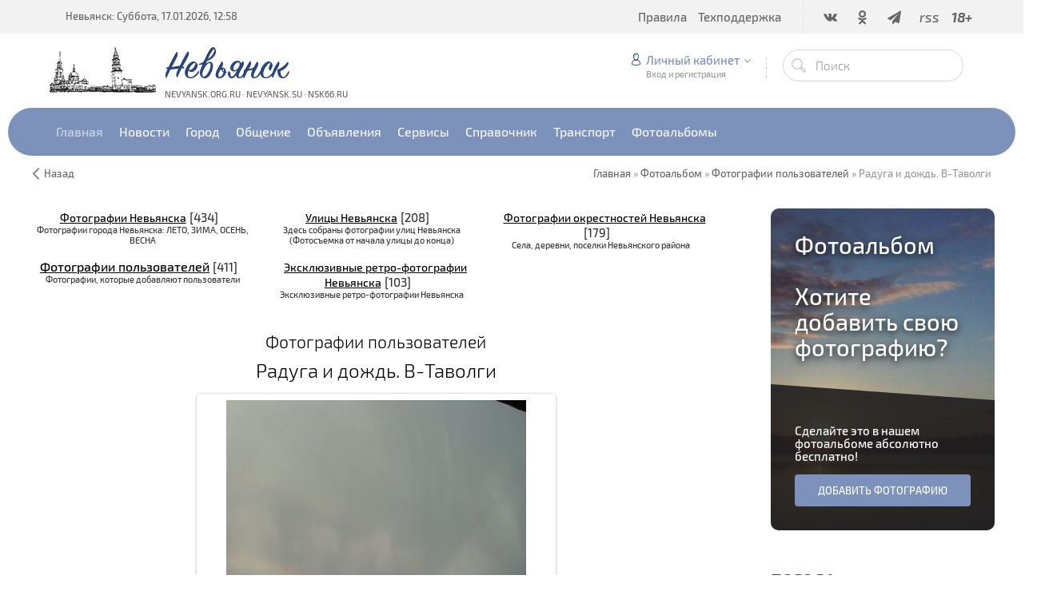

--- FILE ---
content_type: text/html; charset=UTF-8
request_url: https://www.nsk66.ru/photo/raduga_i_dozhd_v_tavolgi/2-0-1452
body_size: 17020
content:
<!DOCTYPE html>
<html>
 <head>

	<script type="text/javascript">new Image().src = "//counter.yadro.ru/hit;ucoznet?r"+escape(document.referrer)+(screen&&";s"+screen.width+"*"+screen.height+"*"+(screen.colorDepth||screen.pixelDepth))+";u"+escape(document.URL)+";"+Date.now();</script>
	<script type="text/javascript">new Image().src = "//counter.yadro.ru/hit;ucoz_desktop_ad?r"+escape(document.referrer)+(screen&&";s"+screen.width+"*"+screen.height+"*"+(screen.colorDepth||screen.pixelDepth))+";u"+escape(document.URL)+";"+Date.now();</script>
 <meta charset="utf-8">
 <meta http-equiv="X-UA-Compatible" content="IE=edge,chrome=1">
 <meta name="viewport" content="width=device-width, initial-scale=1">
 
 
<meta name="description" content="Городской портал Невьянска: фотоальбомы, фотографии горожан, видов города">
<meta name="keywords" content="Невьянск, Невьянские фото, Невьянская башня, Невьянский музей, фото поселок Цементный, Невьянский пруд, достопримечательности Невьянска">
 <link rel="alternate" type="application/rss+xml" title="RSS-канал" href="https://www.nsk66.ru/photo/rss/" />
 <title>Радуга и дождь. В-Таволги - Фотографии пользователей  - Фотоальбом - Невьянск</title>
 <link type="text/css" rel="StyleSheet" href="/css/my.css" /> 
 <link type="text/css" rel="StyleSheet" href="/css/template.css" />
 <link type="text/css" rel="StyleSheet" href="/css/kv.css" />
<meta property="og:image" content="/_ph/2/2/657063345.jpg?1768636693" />
<meta itemprop="image" content="/_ph/2/2/657063345.jpg?1768636693">
  
 
	<link rel="stylesheet" href="/.s/src/base.min.css" />
	<link rel="stylesheet" href="/.s/src/layer1.min.css" />

	<script src="/.s/src/jquery-3.6.0.min.js"></script>
	
	<script src="/.s/src/uwnd.min.js"></script>
	<script src="//s726.ucoz.net/cgi/uutils.fcg?a=uSD&ca=2&ug=999&isp=0&r=0.0323545702690637"></script>
	<link rel="stylesheet" href="/.s/src/photopage.min.css" />
	<link rel="stylesheet" href="/.s/src/socCom.min.css" />
	<link rel="stylesheet" href="/.s/src/social.css" />
	<link rel="stylesheet" href="/_st/photo.css" />
	<script src="/.s/src/photopage.min.js"></script>
	<script src="/.s/src/socCom.min.js"></script>
	<script src="//sys000.ucoz.net/cgi/uutils.fcg?a=soc_comment_get_data&site=0nevyansk"></script>
	<script>
/* --- UCOZ-JS-DATA --- */
window.uCoz = {"sign":{"3238":"Опции","210178":"Замечания","10075":"Обязательны для выбора","5255":"Помощник"},"site":{"host":"nevyansk.ucoz.ru","domain":"nsk66.ru","id":"0nevyansk"},"language":"ru","ssid":"561424173354466313074","country":"US","uLightboxType":1,"module":"photo","layerType":1};
/* --- UCOZ-JS-CODE --- */

		function eRateEntry(select, id, a = 65, mod = 'photo', mark = +select.value, path = '', ajax, soc) {
			if (mod == 'shop') { path = `/${ id }/edit`; ajax = 2; }
			( !!select ? confirm(select.selectedOptions[0].textContent.trim() + '?') : true )
			&& _uPostForm('', { type:'POST', url:'/' + mod + path, data:{ a, id, mark, mod, ajax, ...soc } });
		}

		function updateRateControls(id, newRate) {
			let entryItem = self['entryID' + id] || self['comEnt' + id];
			let rateWrapper = entryItem.querySelector('.u-rate-wrapper');
			if (rateWrapper && newRate) rateWrapper.innerHTML = newRate;
			if (entryItem) entryItem.querySelectorAll('.u-rate-btn').forEach(btn => btn.remove())
		}
$(function() {
		$('#fCode').on('keyup', function(event) {
			try {checkSecure(); } catch(e) {}
		});
	});
	
function loginPopupForm(params = {}) { new _uWnd('LF', ' ', -250, -100, { closeonesc:1, resize:1 }, { url:'/index/40' + (params.urlParams ? '?'+params.urlParams : '') }) }
/* --- UCOZ-JS-END --- */
</script>

	<style>.UhideBlock{display:none; }</style>
</head>
 
 <body>
 
 <!--U1AHEADER1Z--><header class="header">

 
<!-- Yandex.RTB R-A-271388-1 -->
<div id="yandex_rtb_R-A-271388-1"></div>
<script type="text/javascript">
 (function(w, n) {
 w[n] = w[n] || [];
 w[n].push(function() {
 Ya.Context.AdvManager.render({
 blockId: "R-A-271388-1",
 renderTo: "yandex_rtb_R-A-271388-1",
 async: false
 });
 });
 document.write('<sc'+'ript type="text/javascript" src="//an.yandex.ru/system/context.js"></sc'+'ript>');
 })(this, "yandexContextSyncCallbacks");
</script>
 <!-- Yandex.RTB R-A-271388-1 -->
 


 <div class="h-top clr">
 <section class="middle clr">
 <ul class="h-contacts clr">
 <li><a href="/">Невьянск: Суббота, 17.01.2026, 12:58</a></li>
</ul>
 <ul class="icon-list no-text clr">
 <li class="vk"><a href="/go?https://vk.com/nsk66_ru" target="_blank"><i class="flaticon-vk4"></i></a></li>
 <li class="od"><a href="/go?https://ok.ru/nsk66" target="_blank"><i class="flaticon-odnolassniki"></i></a></li>
 <!-- li class="fb"><a href="/go?https://www.facebook.com/groups/nevyansk/" target="_blank"><i class="flaticon-facebook43"></i></a></li -->
 <!-- class="tw"><a href="/go?https://twitter.com/nsk66_ru" target="_blank"><i class="flaticon-twitter35"></i></a></li -->
 <li class="fb"><a href="/go?https://t.me/nsk66" target="_blank"><i class="fa fa-paper-plane"></i></a></li>
 <!-- class="yt"><a href="/go?https://www.instagram.com/nsk66.ru/" target="_blank"><i class="flaticon-instagram12"></i></a></li -->
 <!-- li class="yt"><a href="#" target="_blank"><i class="flaticon-youtube28"></i></a></li -->
 <li class="od"><a href="https://www.nsk66.ru/photo/rss/" target="_blank"><i>rss</i></a></li>
 <li class=""><a href="#"><i><b>18+</b></i></a></li>
 </ul>
 <a href="javascript:void(0)" class="menu-togle" onclick="$('.h-top .uMenuV').slideToggle();" title=""><i class="flaticon-menu54"></i><span></span></a>
 <nav class="top-nav"><div id="uNMenuDiv1" class="uMenuV"><ul class="uMenuRoot">
<li><a  href="http://www.nevyansk.org.ru/forum/0-0-0-36" target="_blank"><span>Правила</span></a></li>
<li><a  href="http://www.nevyansk.org.ru/index/tehpodderzhka/0-65" target="_blank"><span>Техподдержка</span></a></li></ul></div></nav>
 </section>
 </div>
 <div class="h-mid no-basket clr" style="min-height:85px;">
 <section class="middle clr">
 <img style="float: left; margin-right: 10px; margin-top: 15px" src="/images/logotype.jpg"> <a class="logo" href="https://www.nsk66.ru/" title="Невьянск"><h2 data-letters="Невьянск">Невьянск</h2><span>nevyansk.org.ru · nevyansk.su · nsk66.ru</span></a>
 <div class="h-sua clr">
 
 <a href="#" id="fws" class="top-search-btn" title="Поиск"><i class="flaticon-searching40"></i></a>
 <div class="searchForm clr">
 <form onsubmit="this.sfSbm.disabled=true" method="get" action="/search/">
 <div class="schQuery"><input name="q" placeholder="Поиск" maxlength="30" size="20" class="queryField main" type="text" ></div>
 <div class="schBtn"><input class="searchSbmFl" name="sfSbm" value="Найти" type="submit"></div>
 </form>
 </div>
 <div id="login" class="modal l-form" style="display:none;">
 <div class="ttl icon">Авторизация</div>
 <div class="des"><a href="/index/3">Зарегистрируйтесь</a> или авторизуйтесь, для получения возможности добавления материалов.</div>
 
		<script>
		sendFrm549750 = function( form, data = {} ) {
			var o   = $('#frmLg549750')[0];
			var pos = _uGetOffset(o);
			var o2  = $('#blk549750')[0];
			document.body.insertBefore(o2, document.body.firstChild);
			$(o2).css({top:(pos['top'])+'px',left:(pos['left'])+'px',width:o.offsetWidth+'px',height:o.offsetHeight+'px',display:''}).html('<div align="left" style="padding:5px;"><div class="myWinLoad"></div></div>');
			_uPostForm(form, { type:'POST', url:'/index/sub/', data, error:function() {
				$('#blk549750').html('<div align="" style="padding:10px;"><div class="myWinLoadSF" title="Невозможно выполнить запрос, попробуйте позже"></div></div>');
				_uWnd.alert('<div class="myWinError">Невозможно выполнить запрос, попробуйте позже</div>', '', {w:250, h:90, tm:3000, pad:'15px'} );
				setTimeout("$('#blk549750').css('display', 'none');", '1500');
			}});
			return false
		}
		
		</script>

		<div id="blk549750" style="border:1px solid #CCCCCC;position:absolute;z-index:82;background:url('/.s/img/fr/g.gif');display:none;"></div>

		<form id="frmLg549750" class="login-form local-auth" action="/index/sub/" method="post" onsubmit="return sendFrm549750(this)" data-submitter="sendFrm549750">
			<div class="local-form">
 
 
 <div class="input"><i class="flaticon-user156"></i><input class="loginField" type="text" name="user" placeholder="Логин" value="" size="20" style="width:100%;" maxlength="50"/></div>
 <div class="input"><i class="flaticon-key170"></i><input class="loginField" type="password" name="password" placeholder="Пароль" size="20" style="width:100%" maxlength="15"/></div>
 <div class="param clr">
 <div class="col-2">
 <a href="/index/3">Регистрация</a><br />
 <a href="javascript:;" rel="nofollow" onclick="new _uWnd('Prm','Напоминание пароля',300,130,{ closeonesc:1 },{url:'/index/5'});return false;">Забыл пароль</a>
 </div>
 <div class="col-2">
 <input id="rementry" type="checkbox" name="rem" value="1" checked="checked"/> <label for="rementry">запомнить</label>
 
 </div>
 </div>
 <div class="send">
 <a onclick="$('div.param').toggle('normal');" type="submit"><i class="flaticon-configuration20"></i></a>
 <input class="loginButton" name="sbm" type="submit" value="Выполнить вход" />
 </div>
 
</div>
			<input type="hidden" name="a"    value="2" />
			<input type="hidden" name="ajax" value="1" />
			<input type="hidden" name="rnd"  value="750" />
			
			
		</form>
 </div>
 
 <div class="up-btn">
 
 <a class="top-icon ulightbox" href="#login" title="Форма входа"><i class="flaticon-user156"></i> Личный кабинет</a>
 <span class="des">Вход и регистрация</span>
 <div class="up-info">
 
 <a class="ulightbox" href="#login" title="Войти"><button class="enter-btn">Войти</button></a>
 <a class="reg" href="/index/3" title="Регистрация">Регистрация</a>
<a class="reg" href="javascript://" rel="nofollow" onclick="new _uWnd('Prm','Напоминание пароля',300,130,{autosize:1,closeonesc:1},{url:'/index/5'});return false;" tabindex="12"/>Забыл пароль</a>
 
 </div>
 </div>
 
 </div>
 </section>
 </div>
 <div class="h-btm boxed clr">
 <section class="middle clr">
 <nav class="greed-nav portal">
 <div class="greed"><i class="flaticon-menu54"></i></div>
<div id="uNMenuDiv2" class="uMenuV"><ul class="uMenuRoot">
<li><a  href="http://www.nsk66.ru/" ><span>Главная</span></a></li>
<li class="uWithSubmenu"><span >Новости</span><ul>
<li><a  href="http://www.nsk66.ru/news/" ><span>Городские новости</span></a></li>
<li><a  href="http://www.nsk66.ru/index/mirovye_novosti/0-49" ><span>Мировые новости</span></a></li>
<li><a  href="http://www.nsk66.ru/index/oblastnye_novosti/0-47" ><span>Областные новости</span></a></li>
<li><a  href="http://www.nsk66.ru/index/rossijskie_novosti/0-48" ><span>Российские новости</span></a></li>
<li><a  href="http://www.nsk66.ru/index/televidenie_nevyanska/0-67" ><span>Телевидение Невьянска</span></a></li></ul></li>
<li class="uWithSubmenu"><span >Город</span><ul>
<li><a  href="http://www.nevyansk.org.ru/index/webcams/0-92" ><span>Веб-камеры</span></a></li>
<li><a  href="http://www.nevyansk.org.ru/index/istorija_goroda/0-55" ><span>История города</span></a></li>
<li><a  href="http://www.nevyansk.org.ru/index/interaktivnaja_karta_nevjanska/0-61" ><span>Карта города</span></a></li>
<li><a  href="http://www.nevyansk.org.ru/index/nevjanskij_muzej/0-58" ><span>Невьянский музей</span></a></li>
<li><a  href="http://www.nevyansk.org.ru/index/nevjanskie_familii/0-59" ><span>Невьянские фамилии</span></a></li>
<li><a  href="http://www.nevyansk.org.ru/index/informacija_o_gorode/0-53" ><span>О Невьянске</span></a></li>
<li><a  href="http://www.nevyansk.org.ru/index/osnovatel_i_stroitel_nevjanskogo_zavoda/0-57" ><span>Основатели Невьянского завода</span></a></li>
<li><a  href="http://www.nevyansk.org.ru/index/pervye_zhiteli_nevjanska/0-56" ><span>Первые жители Невьянска</span></a></li></ul></li>
<li class="uWithSubmenu"><span >Общение</span><ul>
<li><a  href="http://www.love.nevyansk.org.ru/" ><span>Знакомства</span></a></li>
<li><a  href="http://www.nevyansk.org.ru/index/oprosy/0-52" ><span>Опросы</span></a></li>
<li><a  href="http://www.nevyansk.org.ru/forum/" ><span>Форум</span></a></li></ul></li>
<li class="uWithSubmenu"><span >Объявления</span><ul>
<li><a  href="http://www.nevyansk.org.ru/board/0-0-0-0-1" target="_blank"><span>► Добавить объявление</span></a></li>
<li><a  href="http://www.nevyansk.org.ru/board/" ><span>Все объявления</span></a></li>
<li><a  href="http://www.nevyansk.org.ru/board/avtomobili/1" ><span>Авто, Мото, Вело...</span></a></li>
<li><span >Бытовая техника, компьютеры, телекоммуникации</span></li>
<li><a  href="http://www.nevyansk.org.ru/board/bytovye_tovary/18" ><span>Бытовые товары</span></a></li>
<li><a  href="http://www.nevyansk.org.ru/board/prodazha_nedvizhimosti/199" ><span>Недвижимость: продажа / покупка / аренда</span></a></li>
<li><a  href="http://www.nevyansk.org.ru/board/produkty_pitanija/77" ><span>Продукты питания</span></a></li>
<li><a  href="http://www.nevyansk.org.ru/board/biznes_sotrudnichestvo/11" ><span>Работа</span></a></li>
<li><a  href="http://www.nevyansk.org.ru/board/sad_ogorod_podsobnoe_khozjajstvo/186" ><span>Сад, огород, подсобное хозяйство</span></a></li>
<li><a  href="http://www.nevyansk.org.ru/board/stroitelstvo/134" ><span>Строительство и ремонт</span></a></li>
<li><a  href="http://www.nevyansk.org.ru/board/uslugi_v_raznykh_sferakh/142" ><span>Услуги в разных сферах</span></a></li>
<li><a  href="http://www.nevyansk.org.ru/board/raznoe/164" ><span>Разное</span></a></li></ul></li>
<li class="uWithSubmenu"><span >Сервисы</span><ul>
<li><a  href="http://www.nevyansk.org.ru/index/goroskopy/0-51" ><span>Гороскоп</span></a></li>
<li><a  href="http://www.nevyansk.org.ru/load/" ><span>Каталог файлов</span></a></li>
<li><a  href="http://www.nevyansk.org.ru/index/realty/0-85" ><span>Недвижимость</span></a></li>
<li><a  href="http://www.nevyansk.org.ru/index/prognoz_pogody/0-50" ><span>Прогноз погоды</span></a></li>
<li><a  href="http://www.nevyansk.org.ru/index/programma_tv/0-66" ><span>Программа ТВ</span></a></li></ul></li>
<li class="uWithSubmenu"><a  href="http://www.nevyansk.org.ru/publ/" ><span>Справочник</span></a><ul>
<li><a  href="http://www.nevyansk.org.ru/publ/0-0-0-0-1" target="_blank"><span>► Добавить информацию</span></a></li>
<li><a  href="http://www.nevyansk.org.ru/publ/" ><span>Весь справочник</span></a></li></ul></li>
<li class="uWithSubmenu"><span >Транспорт</span><ul>
<li><a  href="http://www.nevyansk.org.ru/index/raspisanie_dvizhenija_avtobusov_marshrutnykh_taksi/0-63" ><span>Автобусы, маршрутки</span></a></li>
<li><a  href="http://www.nevyansk.org.ru/index/raspisanie_dvizhenija_passazhirskikh_i_prigorodnykh_poezdov/0-62" ><span>Железнодорожный</span></a></li>
<li><a  href="http://www.nevyansk.org.ru/publ/avtotransport/taksi/97" ><span>Такси</span></a></li></ul></li>
<li class="uWithSubmenu"><span >Фотоальбомы</span><ul>
<li><a  href="http://www.nevyansk.org.ru/photo/0-0-0-1-0" target="_blank"><span>► Добавить фотографию</span></a></li>
<li><a class=" uMenuItemA" href="http://www.nevyansk.org.ru/photo/" ><span>Все фотоальбомы</span></a></li>
<li><a  href="http://www.nevyansk.org.ru/index/panoramy_nevjanska/0-82" ><span>Панорамы Невьянска 360°</span></a></li>
<li><a  href="http://www.nevyansk.org.ru/photo/21" ><span>Ретро-фото Невьянска</span></a></li>
<li><a  href="http://www.nevyansk.org.ru/photo/14" ><span>Улицы Невьянска</span></a></li>
<li><a  href="http://www.nevyansk.org.ru/photo/4" ><span>Фотографии Невьянска</span></a></li>
<li><a  href="http://www.nevyansk.org.ru/index/0-33" ><span>Фотоэкскурсия на НМЗ</span></a></li></ul></li></ul></div>
 <ul class="hidden-links hidden"></ul>
 </nav>
 </section>
 </div>
 </header>
 
 
 
 <div id="full-search">
 <div id="search-container">
 <div class="searchForm"><form onsubmit="this.sfSbm.disabled=true" method="get" action="/search/"><input name="q" placeholder="Поиск" maxlength="30" size="20" class="queryField main" type="text" ><input class="searchSbmFl" name="sfSbm" value="Найти" type="submit"></form></div>
 </div>
 <i id="fws-close" class="flaticon-cross100"></i>
 </div>
 <!--/U1AHEADER1Z-->
 
 <div class="path middle clr">
 <a href="javascript:history.go(-1)" class="go-back" rel="nofollow">Назад</a>
 <a href="https://www.nsk66.ru/" itemprop="url"><span itemprop="title">Главная</span></a> &raquo; 
 <a href="/photo/" itemprop="url"><span itemprop="title">Фотоальбом</span></a> &raquo; 
 
 <a href="/photo/2" itemprop="url"><span itemprop="title">Фотографии пользователей</span></a>
  &raquo; Радуга и дождь. В-Таволги
 </div>
 
 <section class="middle clr">
 <!-- <middle> -->
 <section class="content">
<div style="text-align:center;"><table border="0" cellspacing="1" cellpadding="0" width="100%" class="catsTable"><tr>
					<td style="width:33%" class="catsTd" valign="top" id="cid4">
						<a href="/photo/4" class="catName">Фотографии Невьянска</a>  <span class="catNumData" style="unicode-bidi:embed;">[434]</span> 
<div class="catDescr">Фотографии города Невьянска: ЛЕТО, ЗИМА, ОСЕНЬ, ВЕСНА</div>
					</td>
					<td style="width:33%" class="catsTd" valign="top" id="cid14">
						<a href="/photo/14" class="catName">Улицы Невьянска</a>  <span class="catNumData" style="unicode-bidi:embed;">[208]</span> 
<div class="catDescr">Здесь собраны фотографии улиц Невьянска (Фотосъемка от начала улицы до конца)</div>
					</td>
					<td style="width:33%" class="catsTd" valign="top" id="cid18">
						<a href="/photo/18" class="catName">Фотографии окрестностей Невьянска</a>  <span class="catNumData" style="unicode-bidi:embed;">[179]</span> 
<div class="catDescr">Села, деревни, поселки Невьянского района</div>
					</td></tr><tr>
					<td style="width:33%" class="catsTd" valign="top" id="cid2">
						<a href="/photo/2" class="catNameActive">Фотографии пользователей</a>  <span class="catNumData" style="unicode-bidi:embed;">[411]</span> 
<div class="catDescr">Фотографии, которые добавляют пользователи</div>
					</td>
					<td style="width:33%" class="catsTd" valign="top" id="cid21">
						<a href="/photo/ehkskljuzivnye_retro_fotografii_nevyanska/21" class="catName">Эксклюзивные ретро-фотографии Невьянска</a>  <span class="catNumData" style="unicode-bidi:embed;">[103]</span> 
<div class="catDescr">Эксклюзивные ретро-фотографии Невьянска</div>
					</td></tr></table></div>
 <br>
 <!-- Yandex.RTB R-A-271388-2 -->
<div id="yandex_rtb_R-A-271388-2" style="margin-bottom: 10px;"></div>
<script type="text/javascript">
    (function(w, d, n, s, t) {
        w[n] = w[n] || [];
        w[n].push(function() {
            Ya.Context.AdvManager.render({
                blockId: "R-A-271388-2",
                renderTo: "yandex_rtb_R-A-271388-2",
                async: true
            });
        });
        t = d.getElementsByTagName("script")[0];
        s = d.createElement("script");
        s.type = "text/javascript";
        s.src = "//an.yandex.ru/system/context.js";
        s.async = true;
        t.parentNode.insertBefore(s, t);
    })(this, this.document, "yandexContextAsyncCallbacks");
</script>
<!-- Yandex.RTB R-A-271388-2 -->
 <div id="u-photos">
 <div class="uphoto-entry">
<h4 class="photo-etitle">Фотографии пользователей</h4>

<h3 id="phHame" class="photo-etitle">Радуга и дождь. В-Таволги</h3>
<div class="photo-edescr" style="text-align:center;"></div> 
 <div class="u-center">
 <div class="photo-block">
 <div class="ph-wrap">
 <span class="photo-expand">

<table align="center">
<tr>
<td><a id="prevPhoto" align="right" style="cursor:pointer;"><img src="http://www.nevyansk.org.ru/fon/photo-arrows-pr.png"></a></td>
<td/>
<div id="nativeroll_video_cont" style="display:none;"></div><span id="phtmDiv35"><span id="phtmSpan35" style="position:relative"><img   id="p657063345" border="0" src="/_ph/2/2/657063345.jpg?1768636693" /></span></span>
		<script>
			var container = document.getElementById('nativeroll_video_cont');

			if (container) {
				var parent = container.parentElement;

				if (parent) {
					const wrapper = document.createElement('div');
					wrapper.classList.add('js-teasers-wrapper');

					parent.insertBefore(wrapper, container.nextSibling);
				}
			}
		</script>
	
 <a class="dd-tip ulightbox" href="/_ph/2/657063345.jpg?1768636693" target="_blank"><i class="expand-ico"></i><!--<s10014>-->В реальном размере<!--</s>--> <b>1500x2000 px</b> / 222.3 Kb</a>
</td>
<td/><a id="nextPhoto" align="left" style="cursor:pointer;"><img src="http://www.nevyansk.org.ru/fon/photo-arrows-ne.png"></a></td>
</tr></table> 

</span>
 </div>
 <span class="ph-details ph-js-details" style="font-size:11px;">
 <span class="phd-views" title="Просмотры">1316</span>
 <a href="#comments" class="phd-comments" title="Комментарии" style="text-decoration: none;">0</a>
 
 <span class="phd-rating">
 <span id="entRating1452">5.0</span>
 </span>
 <span class="phd-dorating">
		<style type="text/css">
			.u-star-rating-14 { list-style:none; margin:0px; padding:0px; width:70px; height:14px; position:relative; background: url('//s1.ucoz.net/img/photopage/rstars.png') top left repeat-x }
			.u-star-rating-14 li{ padding:0px; margin:0px; float:left }
			.u-star-rating-14 li a { display:block;width:14px;height: 14px;line-height:14px;text-decoration:none;text-indent:-9000px;z-index:20;position:absolute;padding: 0px;overflow:hidden }
			.u-star-rating-14 li a:hover { background: url('//s1.ucoz.net/img/photopage/rstars.png') left center;z-index:2;left:0px;border:none }
			.u-star-rating-14 a.u-one-star { left:0px }
			.u-star-rating-14 a.u-one-star:hover { width:14px }
			.u-star-rating-14 a.u-two-stars { left:14px }
			.u-star-rating-14 a.u-two-stars:hover { width:28px }
			.u-star-rating-14 a.u-three-stars { left:28px }
			.u-star-rating-14 a.u-three-stars:hover { width:42px }
			.u-star-rating-14 a.u-four-stars { left:42px }
			.u-star-rating-14 a.u-four-stars:hover { width:56px }
			.u-star-rating-14 a.u-five-stars { left:56px }
			.u-star-rating-14 a.u-five-stars:hover { width:70px }
			.u-star-rating-14 li.u-current-rating { top:0 !important; left:0 !important;margin:0 !important;padding:0 !important;outline:none;background: url('//s1.ucoz.net/img/photopage/rstars.png') left bottom;position: absolute;height:14px !important;line-height:14px !important;display:block;text-indent:-9000px;z-index:1 }
		</style><script>
			var usrarids = {};
			function ustarrating(id, mark) {
				if (!usrarids[id]) {
					usrarids[id] = 1;
					$(".u-star-li-"+id).hide();
					_uPostForm('', { type:'POST', url:`/photo`, data:{ a:65, id, mark, mod:'photo', ajax:'2' } })
				}
			}
		</script><ul id="uStarRating1452" class="uStarRating1452 u-star-rating-14" title="Рейтинг: 5.0/2">
			<li id="uCurStarRating1452" class="u-current-rating uCurStarRating1452" style="width:100%;"></li><li class="u-star-li-1452"><a href="javascript:;" onclick="ustarrating('1452', 1)" class="u-one-star">1</a></li>
				<li class="u-star-li-1452"><a href="javascript:;" onclick="ustarrating('1452', 2)" class="u-two-stars">2</a></li>
				<li class="u-star-li-1452"><a href="javascript:;" onclick="ustarrating('1452', 3)" class="u-three-stars">3</a></li>
				<li class="u-star-li-1452"><a href="javascript:;" onclick="ustarrating('1452', 4)" class="u-four-stars">4</a></li>
				<li class="u-star-li-1452"><a href="javascript:;" onclick="ustarrating('1452', 5)" class="u-five-stars">5</a></li></ul></span>
 
<a class="phd-author" href="javascript:;" rel="nofollow" onclick="window.open('/index/8-8125', 'up8125', 'scrollbars=1,top=0,left=0,resizable=1,width=700,height=375'); return false;" style="text-decoration: none;">EkaterinaUzh</a><br>
 Добавлено: 08.06.2017 
 </span>
 
 </div>
 
 <center>
<!-- uSocial -->
<div style="padding-top:15px;" class="uSocial-Share" data-pid="a5789fe7f9f2da50bccb43d8a0d94293" data-type="share" data-options="round-rect,style1,default,absolute,horizontal,size24,eachCounter1,counter1,counter-after,nomobile" data-social="vk,ok,fb,gPlus,twi,mail,lj,print"></div>
<!-- /uSocial -->
 </center>
 </div>
 </div>
 <div class="photo-slider u-center">
 <style type="text/css">
		#phtOtherThumbs {margin-bottom: 10px;}
		#phtOtherThumbs td {font-size: 0;}
		#oldPhotos {position: relative;overflow: hidden;}
		#leftSwch {display:block;width:22px;height:46px;background: transparent url('/.s/img/photopage/photo-arrows.png') no-repeat;}
		#rightSwch {display:block;width:22px;height:46px;background: transparent url('/.s/img/photopage/photo-arrows.png') no-repeat -22px 0;}
		#leftSwch:hover, #rightSwch:hover {opacity: .8;filter: alpha(opacity=80);}
		#phtOtherThumbs img {vertical-align: middle;}
		.photoActiveA img {}
		.otherPhotoA img {opacity: 0.5; filter: alpha(opacity=50);-webkit-transition: opacity .2s .1s ease;transition: opacity .2s .1s ease;}
		.otherPhotoA:hover img {opacity: 1; filter: alpha(opacity=100);}
		#phtOtherThumbs .ph-wrap {display: inline-block;vertical-align: middle;background: url(/.s/img/photopage/opacity02.png);}
		.animate-wrap {position: relative;left: 0;}
		.animate-wrap .ph-wrap {margin: 0 3px;}
		#phtOtherThumbs .ph-wrap, #phtOtherThumbs .ph-tc {/*width: 300px;height: 200px;*/width: auto;}
		.animate-wrap a {display: inline-block;width:  20.0%;*width: 20.0%;*zoom: 1;position: relative;}
		#phtOtherThumbs .ph-wrap {background: none;display: block;}
		.animate-wrap img {width: 100%;}
	</style>

	<script>
	$(function( ) {
		if ( typeof($('#leftSwch').attr('onclick')) === 'function' ) {
			$('#leftSwch').click($('#leftSwch').attr('onclick'));
			$('#rightSwch').click($('#rightSwch').attr('onclick'));
		} else {
			$('#leftSwch').click(new Function($('#leftSwch').attr('onclick')));
			$('#rightSwch').click(new Function($('#rightSwch').attr('onclick')));
		}
		$('#leftSwch').removeAttr('onclick');
		$('#rightSwch').removeAttr('onclick');
	});

	function doPhtSwitch(n,f,p,d ) {
		if ( !f){f=0;}
		$('#leftSwch').off('click');
		$('#rightSwch').off('click');
		var url = '/photo/2-0-0-10-'+n+'-'+f+'-'+p;
		$.ajax({
			url: url,
			dataType: 'xml',
			success: function( response ) {
				try {
					var photosList = [];
					photosList['images'] = [];
					$($('cmd', response).eq(0).text()).find('a').each(function( ) {
						if ( $(this).hasClass('leftSwitcher') ) {
							photosList['left'] = $(this).attr('onclick');
						} else if ( $(this).hasClass('rightSwitcher') ) {
							photosList['right'] = $(this).attr('onclick');
						} else {photosList['images'].push(this);}
					});
					photosListCallback.call(photosList, photosList, d);
				} catch(exception ) {
					throw new TypeError( "getPhotosList: server response does not seems to be a valid uCoz XML-RPC code: " . response );
				}
			}
		});
	}

	function photosListCallback(photosList, direction ) {
		var dirSign;
		var imgWrapper = $('#oldPhotos'); // CHANGE this if structure of nearest images changes!
		var width = imgWrapper.width();
		imgWrapper.width(width);
		imgWrapper = imgWrapper.find(' > span');
		newImg = $('<span/>', {
			id: 'newImgs'
		});
		$.each(photosList['images'], function( ) {
			newImg.append(this);
		});
		if ( direction == 'right' ) {
			dirSign = '-';
			imgWrapper.append(newImg);
		} else {
			dirSign = '+';
			imgWrapper.prepend(newImg).css('left', '-' + width + 'px');
		}
		newImg.find('a').eq(0).unwrap();
		imgWrapper.animate({left: dirSign + '=' + width + 'px'}, 400, function( ) {
			var oldDelete = imgWrapper.find('a');
			if ( direction == 'right') {oldDelete = oldDelete.slice(0, 5);}
			else {oldDelete = oldDelete.slice(-5);}
			oldDelete.remove();
			imgWrapper.css('left', 0);
			try {
				if ( typeof(photosList['left']) === 'function' ) {
					$('#leftSwch').click(photosList['left']);
					$('#rightSwch').click(photosList['right']);
				} else {
					$('#leftSwch').click(new Function(photosList['left']));
					$('#rightSwch').click(new Function(photosList['right']));
				}
			} catch(exception ) {
				if ( console && console.log ) console.log('Something went wrong: ', exception);
			}
		});
	}
	</script>
	<div id="phtOtherThumbs" class="phtThumbs"><table border="0" cellpadding="0" cellspacing="0"><tr><td><a id="leftSwch" class="leftSwitcher" href="javascript:;" rel="nofollow" onclick="doPhtSwitch('7','1','1452', 'left');"></a></td><td align="center" style="white-space: nowrap;"><div id="oldPhotos"><span class="animate-wrap"><a class="otherPhotoA" href="https://www.nsk66.ru/photo/13/2-0-1453"><span class="ph-wrap"><span class="ph-tc"><img   border="0"  class="otherPhoto" src="/_ph/2/1/458145471.jpg?1768636693" /></span></span></a> <a class="photoActiveA" href="https://www.nsk66.ru/photo/raduga_i_dozhd_v_tavolgi/2-0-1452"><span class="ph-wrap"><span class="ph-tc"><img   border="0"  class="photoActive" src="/_ph/2/1/657063345.jpg?1768636693" /></span></span></a> <a class="otherPhotoA" href="https://www.nsk66.ru/photo/20170125_234019/2-0-1451"><span class="ph-wrap"><span class="ph-tc"><img   border="0"  class="otherPhoto" src="/_ph/2/1/81209590.jpg?1768636693" /></span></span></a> <a class="otherPhotoA" href="https://www.nsk66.ru/photo/20170126_105909/2-0-1450"><span class="ph-wrap"><span class="ph-tc"><img   border="0"  class="otherPhoto" src="/_ph/2/1/512143255.jpg?1768636693" /></span></span></a> <a class="otherPhotoA" href="https://www.nsk66.ru/photo/20160807_120636/2-0-1389"><span class="ph-wrap"><span class="ph-tc"><img   border="0"  class="otherPhoto" src="/_ph/2/1/507569586.jpg?1768636693" /></span></span></a> </span></div></td><td><a href="javascript:;" rel="nofollow" id="rightSwch" class="rightSwitcher" onclick="doPhtSwitch('11','2','1452', 'right');"></a></td></tr></table></div> <div style="font-size:10px; text-align:center; padding-top:5px"><a class="photoOtherLink" href="https://www.nsk66.ru/photo/13/2-0-1453"><span id="prevPh">&laquo; Предыдущая</span></a>&nbsp; | <a class="photoOtherLink" href="https://www.nsk66.ru/photo/20171015_085147/2-0-1509">4</a>  <a class="photoOtherLink" href="https://www.nsk66.ru/photo/20171015_085141/2-0-1508">5</a>  <a class="photoOtherLink" href="https://www.nsk66.ru/photo/11/2-0-1455">6</a>  <a class="photoOtherLink" href="https://www.nsk66.ru/photo/12/2-0-1454">7</a>  <a class="photoOtherLink" href="https://www.nsk66.ru/photo/13/2-0-1453">8</a>  [<b>9</b>]  <a class="photoOtherLink" href="https://www.nsk66.ru/photo/20170125_234019/2-0-1451">10</a>  <a class="photoOtherLink" href="https://www.nsk66.ru/photo/20170126_105909/2-0-1450">11</a>  <a class="photoOtherLink" href="https://www.nsk66.ru/photo/20160807_120636/2-0-1389">12</a>  <a class="photoOtherLink" href="https://www.nsk66.ru/photo/20160807_120641/2-0-1388">13</a>  <a class="photoOtherLink" href="https://www.nsk66.ru/photo/20160807_120653/2-0-1387">14</a> |&nbsp; <a class="photoOtherLink" href="https://www.nsk66.ru/photo/20170125_234019/2-0-1451"><span id="nextPh">Следующая &raquo;</span></a></div>
 </div> 
 </div>

 
<!-- </body> --> 
 
 <script type="text/javascript">
$(document).ready(function(){
var ya='#phHame'; /* Имя якоря */
var nextPh=$('#nextPh').parent().attr('href')||$('#prevPh').parent().attr('href');
var prevPh=$('#prevPh').parent().attr('href')||$('#nextPh').parent().attr('href');
if(typeof nextPh!=='undefined'){
$('#nextPhoto img').click(function(){window.location=nextPh+ya;return false;});
};
if(typeof prevPh!=='undefined'){
$('#prevPhoto img').click(function(){window.location=prevPh+ya;return false;});
};
});
</script>
 
 
 
 <section class="middle clr">
 
 
 <a name="comments"></a>
 <div class="com-block">
 
 <div style="color: #999;text-align: center;padding-bottom: 40px;font-weight: 300;">Никто не решился оставить свой комментарий.<br>Будьте первым, поделитесь мнением с остальными.</div>
 
 <script>
				function spages(p, link) {
					!!link && location.assign(atob(link));
				}
			</script>
			<div id="comments"></div>
			<div id="newEntryT"></div>
			<div id="allEntries"></div>
			<div id="newEntryB"></div>
			<script>
				(function() {
					'use strict';
					var commentID = ( /comEnt(\d+)/.exec(location.hash) || {} )[1];
					if (!commentID) {
						return window.console && console.info && console.info('comments, goto page', 'no comment id');
					}
					var selector = '#comEnt' + commentID;
					var target = $(selector);
					if (target.length) {
						$('html, body').animate({
							scrollTop: ( target.eq(0).offset() || { top: 0 } ).top
						}, 'fast');
						return window.console && console.info && console.info('comments, goto page', 'found element', selector);
					}
					$.get('/index/802', {
						id: commentID
					}).then(function(response) {
						if (!response.page) {
							return window.console && console.warn && console.warn('comments, goto page', 'no page within response', response);
						}
						spages(response.page);
						setTimeout(function() {
							target = $(selector);
							if (!target.length) {
								return window.console && console.warn && console.warn('comments, goto page', 'comment element not found', selector);
							}
							$('html, body').animate({
								scrollTop: ( target.eq(0).offset() || { top: 0 } ).top
							}, 'fast');
							return window.console && console.info && console.info('comments, goto page', 'scrolling to', selector);
						}, 500);
					}, function(response) {
						return window.console && console.error && console.error('comments, goto page', response.responseJSON);
					});
				})();
			</script>
		
 
 
 </div>
 
 
 <form name="socail_details" id="socail_details" onsubmit="return false;">
						   <input type="hidden" name="social" value="">
						   <input type="hidden" name="data" value="">
						   <input type="hidden" name="id" value="1452">
						   <input type="hidden" name="ssid" value="561424173354466313074">
					   </form><div id="postFormContent" class="">
		<form method="post" name="addform" id="acform" action="/index/" onsubmit="return addcom(this)" class="photo-com-add" data-submitter="addcom"><script>
		function _dS(a){var b=a.split(''),c=b.pop();return b.map(function(d){var e=d.charCodeAt(0)-c;return String.fromCharCode(32>e?127-(32-e):e)}).join('')}
		var _y8M = _dS('Dqvx}|(|"xmE*pqllmv*(viumE*{w{*(~it}mE*9>=A<<;=;A*(7F8');
		function addcom( form, data = {} ) {
			if (document.getElementById('addcBut')) {
				document.getElementById('addcBut').disabled = true;
			} else {
				try { document.addform.submit.disabled = true; } catch(e) {}
			}

			if (document.getElementById('eMessage')) {
				document.getElementById('eMessage').innerHTML = '<span style="color:#999"><img src="/.s/img/ma/m/i2.gif" border="0" align="absmiddle" width="13" height="13"> Идёт передача данных...</span>';
			}

			_uPostForm(form, { type:'POST', url:'/index/', data })
			return false
		}
document.write(_y8M);</script>
				<div class="mc-widget">
					<script>
						var socRedirect = location.protocol + '//' + ('www.nsk66.ru' || location.hostname) + location.pathname + location.search + (location.hash && location.hash != '#' ? '#reloadPage,' + location.hash.substr(1) : '#reloadPage,gotoAddCommentForm' );
						socRedirect = encodeURIComponent(socRedirect);

						try{var providers = {
		// social comments:
		local     : { name:"Local auth", handler:loginPopupForm, enabled:1 },
		vkontakte : { name:"Вконтакте",  url: "//sys000.ucoz.net/cgi/uutils.fcg?a=soc_comment_auth_vk&ref="+socRedirect, enabled:1 },
		facebook  : { name:"Facebook",   url: "//sys000.ucoz.net/cgi/uutils.fcg?a=soc_comment_auth_fb&ref="+socRedirect, enabled:1 },
		twitter   : { name:"Twitter",    url: "//sys000.ucoz.net/cgi/uutils.fcg?a=soc_comment_auth_tw&ref="+socRedirect, enabled:1 },
		google    : { name:"Google",     handler:googleAuthHandler, url: "//sys000.ucoz.net/cgi/uutils.fcg?a=soc_comment_auth_gp&ref="+socRedirect, enabled:1 },
		yandex    : { name:'Yandex',     url: '/yandex?ref=' + socRedirect, enabled: false },};} catch (e) {}

						function socialRepost(entry_link, message) {
							console.log('Check witch Social network is connected.');

							var soc_type = jQuery("form#acform input[name='soc_type']").val();
							switch (parseInt(soc_type)) {
							case 101:
								console.log('101');
								var newWin = window.open('https://vk.com/share.php?url='+entry_link+'&description='+message+'&noparse=1','window','width=640,height=500,scrollbars=yes,status=yes');
							  break;
							case 102:
								console.log('102');
								var newWin = window.open('https://www.facebook.com/sharer/sharer.php?u='+entry_link+'&description='+encodeURIComponent(message),'window','width=640,height=500,scrollbars=yes,status=yes');
							  break;
							case 103:
								console.log('103');

							  break;
							case 104:
								console.log('104');

							  break;
							case 105:
								console.log('105');

							  break;
							case 106:
								console.log('106');

							  break;
							case 107:
								console.log('107');
								var newWin = window.open('https://twitter.com/intent/tweet?source=webclient&url='+entry_link+'&text='+encodeURIComponent(message)+'&callback=?','window','width=640,height=500,scrollbars=yes,status=yes');
							  break;
							case 108:
								console.log('108');

							  break;
							case 109:
								console.log('109');
								var newWin = window.open('https://plusone.google.com/_/+1/confirm?hl=en&url='+entry_link,'window','width=600,height=610,scrollbars=yes,status=yes');
							  break;
							}
						}

						function updateSocialDetails(type) {
							console.log('updateSocialDetails');
							jQuery.getScript('//sys000.ucoz.net/cgi/uutils.fcg?a=soc_comment_get_data&site=0nevyansk&type='+type, function() {
								jQuery("form#socail_details input[name='social']").val(type);
								jQuery("form#socail_details input[name=data]").val(data[type]);
								jQuery("form#acform input[name=data]").val(data[type]);
								_uPostForm('socail_details',{type:'POST',url:'/index/778', data:{'m':'4', 'vi_commID': '', 'catPath': ''}});
							});
						}

						function logoutSocial() {
							console.log('delete cookie');
							delete_msg_cookie();
							jQuery.getScript('//sys000.ucoz.net/cgi/uutils.fcg?a=soc_comment_clear_data&site=0nevyansk', function(){window.location.reload();});
						}

						function utf8_to_b64( str) {
							return window.btoa(encodeURIComponent( escape( str )));
						}

						function b64_to_utf8( str) {
							return unescape(decodeURIComponent(window.atob( str )));
						}

						function getCookie(c_name) {
							var c_value = " " + document.cookie;
							var c_start = c_value.indexOf(" " + c_name + "=");
							if (c_start == -1) {
								c_value = null;
							} else {
								c_start = c_value.indexOf("=", c_start) + 1;
								var c_end = c_value.indexOf(";", c_start);
								if (c_end == -1) {
									c_end = c_value.length;
								}
								c_value = unescape(c_value.substring(c_start,c_end));
							}
							return c_value;
						}

						var delete_msg_cookie = function() {
							console.log('delete_msg_cookie');
							document.cookie = 'msg=;expires=Thu, 01 Jan 1970 00:00:01 GMT;';
						};

						function preSaveMessage() {
							var msg = jQuery("form#acform textarea").val();
							if (msg.length > 0) {
								document.cookie = "msg="+utf8_to_b64(msg)+";"; //path="+window.location.href+";
							}
						}

						function googleAuthHandler(social) {
							if (!social) return
							if (!social.enabled || !social.handler) return

							social.window = window.open(social.url, '_blank', 'width=600,height=610');
							social.intervalId = setInterval(function(social) {
								if (social.window.closed) {
									clearInterval(social.intervalId)
									self.location.reload()
								}
							}, 1000, social)
						}

						

						(function(jq) {
							jq(document).ready(function() {
								
																
								jQuery(".uf-tooltip a.uf-tt-exit").attr('href','/index/10');
								console.log('ready - update details');
								console.log('scurrent', window.scurrent);
								if (typeof(window.scurrent) != 'undefined' && scurrent > 0 && data[scurrent]) {
									jQuery("#postFormContent").html('<div style="width:100%;text-align:center;padding-top:50px;"><img alt="" src="/.s/img/ma/m/i3.gif" border="0" width="220" height="19" /></div>');

									jQuery("form#socail_details input[name=social]").val(scurrent);
									jQuery("form#socail_details input[name=data]").val(data[scurrent]);
									updateSocialDetails(scurrent);
								}
								jQuery('a#js-ucf-start').on('click', function(event) {
									event.preventDefault();
									if (scurrent == 0) {
										window.open("//sys000.ucoz.net/cgi/uutils.fcg?a=soc_comment_auth",'SocialLoginWnd','width=500,height=350,resizable=yes,titlebar=yes');
									}
								});

								jQuery('#acform a.login-with').on('click', function(event) {
									event.preventDefault();
									let social = providers[ this.dataset.social ];

									if (typeof(social) != 'undefined' && social.enabled == 1) {
										if (social.handler) {
											social.handler(social);
										} else {
											// unetLoginWnd
											let newWin = window.open(social.url, "_blank", 'width=600,height=610,scrollbars=yes,status=yes');
										}
									}
								});
							});
						})(jQuery);
					</script>
				</div>

<div class="uForm uComForm">
	
	<div class="uauth-small-links uauth-links-set">Войдите: <a href="javascript:;" onclick=" " data-social="local" class="login-with local" title="Вход" rel="nofollow"><i></i></a><a href="javascript:;" onclick=" " data-social="vkontakte" class="login-with vkontakte" title="Войти через ВКонтакте" rel="nofollow"><i></i></a><a href="javascript:;" onclick=" " data-social="google" class="login-with google" title="Войти через Google" rel="nofollow"><i></i></a><a href="javascript:;" onclick=" " data-social="facebook" class="login-with facebook" title="Войти через Facebook" rel="nofollow"><i></i></a></div>
	<div class="uComForm-inner">
		<span class="ucf-avatar"><img src="/.s/img/icon/social/noavatar.png" alt="avatar" /></span>
		<div class="ucf-content ucf-start-content">
			<ul class="uf-form ucf-form">
				<li><textarea class="uf-txt-input commFl js-start-txt" placeholder="Оставьте ваш комментарий..."></textarea>
				<li><button class="uf-btn" onclick="preSaveMessage(); window.open('/index/800?ref='+window.location.href, 'SocialLoginWnd', 'width=500,height=410,resizable=yes,titlebar=yes');">Отправить</button>
			</ul>
		</div>
	</div>
	
</div><input type="hidden" name="ssid" value="561424173354466313074" />
				<input type="hidden" name="a"  value="36" />
				<input type="hidden" name="m"  value="4" />
				<input type="hidden" name="id" value="1452" />
				
				<input type="hidden" name="soc_type" id="csoc_type" />
				<input type="hidden" name="data" id="cdata" />
			</form>
		</div>
 
 
 </section>
 
 </section>
 
 <aside class="sidebar">
 
 <!-- <block0> -->
 <section class="sidebox">
 <div class="market-place1">
 <div class="tite-cont">
 <p>Фотоальбом<br><br> 
 Хотите добавить свою фотографию?
 </p>
 </div>
 <div class="text-cont">
 <p>Сделайте это в нашем фотоальбоме абсолютно бесплатно!</p>
 <a href="#login" class="ulightbox" title="Войти или зарегистрироваться"><button>Добавить фотографию</button></a>
 </div>
 </div>
 
 <!-- Yandex.RTB R-A-271388-3 -->
<div id="yandex_rtb_R-A-271388-3" style="margin-top: 10px;"></div>
<script type="text/javascript">
    (function(w, d, n, s, t) {
        w[n] = w[n] || [];
        w[n].push(function() {
            Ya.Context.AdvManager.render({
                blockId: "R-A-271388-3",
                renderTo: "yandex_rtb_R-A-271388-3",
                async: true
            });
        });
        t = d.getElementsByTagName("script")[0];
        s = d.createElement("script");
        s.type = "text/javascript";
        s.src = "//an.yandex.ru/system/context.js";
        s.async = true;
        t.parentNode.insertBefore(s, t);
    })(this, this.document, "yandexContextAsyncCallbacks");
</script>
 <!-- Yandex.RTB R-A-271388-3 -->

 
 </section> 
 
 <!-- <block1> -->
<section class="sidebox">
 <div class="pttl"><!-- <bt> --><span><a href="http://www.nevyansk.org.ru/index/prognoz_pogody/0-50">Погода</a></span><!-- </bt> --></div>
 <div class="sidebox-bd clr"><!-- <bc> --><script src="/rssi/13"></script><!-- </bc> --></div>
 
<!-- Yandex.RTB R-A-271388-4 -->
<div id="yandex_rtb_R-A-271388-4"></div>
<script type="text/javascript">
    (function(w, d, n, s, t) {
        w[n] = w[n] || [];
        w[n].push(function() {
            Ya.Context.AdvManager.render({
                blockId: "R-A-271388-4",
                renderTo: "yandex_rtb_R-A-271388-4",
                async: true
            });
        });
        t = d.getElementsByTagName("script")[0];
        s = d.createElement("script");
        s.type = "text/javascript";
        s.src = "//an.yandex.ru/system/context.js";
        s.async = true;
        t.parentNode.insertBefore(s, t);
    })(this, this.document, "yandexContextAsyncCallbacks");
</script>
 <!-- Yandex.RTB R-A-271388-4 -->
</section>
<!-- </block1> -->

<!-- <block2> -->
<section class="sidebox">
 <div class="pttl"><!-- <bt> --><span><a href="http://www.nevyansk.org.ru/go?http://www.love.nevyansk.org.ru/" target="_blank">Знакомства</a></span><!-- </bt> --></div>
 <div class="sidebox-bd clr"><!-- <bc> --> <script src="https://partner.loveplanet.ru/ep/?rss-sex2=on&elm_out_rows=1&rss-age1=18&rss-foto=on&rss-country=3159&rss-sex=on&rss-age2=99&elm_out_cols=4&elm_det_out=3&rss-region=5080&aa=new&type_out=2&domain_id=4269451342&affiliate_id=110976"></script>
<script>
function lp_out_data(){
 document.write('<table class="lp_table">');

 var i=0;
 var elements=LP_DATA.length;

 for( var row=0;row<LP_ROWS_REG;row++){
 if(i>=elements) break;

 document.write('<tr class="lp_tr">');
 
 for(col=0;col<LP_COLS_REG;col++){
 if(i>=elements) break;

 document.write('<td class="lp_td">');
 
 document.write('<center><a href="'+lp_get_data(i,'LINK')+'" target="_blank" class="lp_a"><img width="60px" src="'+lp_get_data(i,'FOTO')+'" border="0" class="lp_img"></a></center>');

 if(LP_DET_OUT==1){
 document.write('<font class="lp_font" color="'+LP_TXT_COLOR+'">');
 document.write('<br><a href="'+lp_get_data(i,'LINK')+'" target="_blank" class="lp_a"><b>'+lp_get_data(i,'NAME')+'</b></a>')
 document.write(', <a href="'+lp_get_data(i,'LINK')+'" target="_blank" class="lp_a">'+lp_get_data(i,'AGE')+'</a>');
 document.write('<br><a href="'+lp_get_data(i,'LINK')+'" target="_blank" class="lp_a">'+lp_get_data(i,'CITY')+'</a>');
 document.write('</font>');
 }

 if(LP_DET_OUT==2){
 document.write('<font class="lp_font" color="'+LP_TXT_COLOR+'">');
 document.write('<br><a href="'+lp_get_data(i,'LINK')+'" target="_blank" class="lp_a"><b>'+lp_get_data(i,'NAME')+'</b></a>');
 document.write('</font>');
 }

 if(LP_DET_OUT==3){
 document.write('<font class="lp_font" color="'+LP_TXT_COLOR+'">');
 document.write('<center><a href="'+lp_get_data(i,'LINK')+'" target="_blank" style="text-align:center; text-decoration:none;" class="lp_a">'+lp_get_data(i,'NAME')+'</a>,</center>')
 document.write('<center><a href="'+lp_get_data(i,'LINK')+'" target="_blank" style="text-align:center; text-decoration:none;" class="lp_a">лет: '+lp_get_data(i,'AGE')+'</a></center>');
 document.write('</font>');
 }

 i++;

 document.write('</td>');
 }
 document.write('</tr>'); 
 } 

 document.write('</table>');
}

function lp_get_data(i,name){
 for( ii=0;ii<LP_DATA[i].length;ii+=2 ){
 if(LP_DATA[i][ii] == name){
 return LP_DATA[i][ii+1];
 }
 }
 
 return '';
}

lp_out_data();
</script><!-- </bc> --></div>
</section>
<!-- </block2> -->
 
 </aside>
 <!-- </middle> --> 
 
 </section>
 <!-- Yandex.RTB R-A-271388-11 -->
<div id="yandex_rtb_R-A-271388-11"></div>
<script type="text/javascript">
    (function(w, d, n, s, t) {
        w[n] = w[n] || [];
        w[n].push(function() {
            Ya.Context.AdvManager.render({
                blockId: "R-A-271388-11",
                renderTo: "yandex_rtb_R-A-271388-11",
                async: true
            });
        });
        t = d.getElementsByTagName("script")[0];
        s = d.createElement("script");
        s.type = "text/javascript";
        s.src = "//an.yandex.ru/system/context.js";
        s.async = true;
        t.parentNode.insertBefore(s, t);
    })(this, this.document, "yandexContextAsyncCallbacks");
</script>
<!-- Yandex.RTB R-A-271388-11 -->
 <!--U1BFOOTER1Z--><footer class="footer fb nw clr">
 <section class="middle blocks clr">
 <div class="row2 clr">
 <div class="col-4 clr">
 <a class="logo" href="https://www.nsk66.ru/"><h2 data-letters="Невьянск">Невьянск.Почта</h2></a>
 <div style="text-align:center;padding-bottom:10px;margin-left:5px;">
<form method="post" action="https://passport.yandex.ru/for/nsk66.ru?mode=auth" target="_blank" align="left"> 
<input type="text" name="login" value="Логин" maxlength="32" size="5" onfocus="if( this.value == 'логин' )this.value = ''" tabindex="1" style="width: 100px;" placeholder="Логин"> 
<font style="font-size:16px;margin-right: 0px;">&nbsp;&nbsp;@&nbsp;&nbsp;NSK66.RU</font> 
<input type="hidden" name="retpath" value="//mail.yandex.ru/for/nsk66.ru"> 
<input type="password" name="passwd" value="Пароль" maxlength="32" size="4" onfocus="if( this.value == 'пароль' )this.value = ''" tabindex="2" style="margin-right: 20px;width: 100px;" placeholder="Пароль"> 
<input type="submit" name="In" value="Войти" tabindex="3">
<!-- label for="a"><input type="checkbox" name="twoweeks" id="a" value="yes" tabindex="4"/>Запомнить</label><br -->
<div style="font-size:11px;margin-left: 0px;">
<!-- <a href="/index/pochta_nevyansk_org_ru/0-83" target=_blank tabindex="5">Регистрация</a> | -->
<a href="/go?https://passport.yandex.ru/for/nsk66.ru/?mode=restore" target=_blank tabindex="6">Забыл пароль</a></div>
 </form><!-- <bc> -->
 </div> </div>
 
 
 <div class="col-4 clr">
<h3>Партнеры</h3>
<div style="text-align:center;padding-bottom:3px;font-size:11px;">
<!-- a href="/go?http://laya.e-tagil.ru" target="_blank"><img src="/button.png" border=0 width="88" height="31" alt="Горноуральский посёлок"></a --> 
<!-- a href="/go?http://www.oktabr.ru/" target="_blank"><img border="0" src="/oktybr.png" width="88" height="31" alt="Магазин 'Октябрьский'"></a --> 
<a href="/go?http://венск.рф/" target="_blank"><img title="Верх-Нейвинский в сети" width="88" height="31" src="/knopka.jpg" border="0" alt="Верх-Нейвинский в сети"></a> <br>
<!-- a href="/go?http://tksmi.ru/" target="_blank"><img title="Твой континент" width="128" height="50" src="/logo_tk_bez_tel-1.jpg" border="0" alt="Твой континент"></a --> 

 <br>

<!-- a href="/go?http://debaltsevo.pp.net.ua/" target="_blank"class="noun">"Дебальцево-online"</a --> |
<a href="/go?http://www.zvezda.nevyansk.org.ru/" target="_blank" class="noun">"Звезда"</a> |
<a href="/go?http://julianepokrytaya.ru/" target="_blank" class="noun">Ю.Непокрытая</a> |
<!-- a href="/go?http://www.kalata.ru/" target="_blank" class="noun">Кировград</a --> |
<a href="/go?http://vashkuznec.moy.su/" target="_blank" class="noun">А.Васильев</a> |

</div></div>

 <div class="col-4 clr">
 <h3>Статистика</h3>
<!-- Statistic -->
 <div style="text-align:center;">

 


<!-- Yandex.Metrika informer -->
<a href="https://metrika.yandex.ru/stat/?id=250523&amp;from=informer"
target="_blank" rel="nofollow"><img src="https://informer.yandex.ru/informer/250523/3_0_FFFFFFFF_EFEFEFFF_0_pageviews"
style="width:88px; height:31px; border:0;" alt="Яндекс.Метрика" title="Яндекс.Метрика: данные за сегодня (просмотры, визиты и уникальные посетители)" /></a>
<!-- /Yandex.Metrika informer -->

<!-- Yandex.Metrika counter -->
<script type="text/javascript" >
 (function(m,e,t,r,i,k,a){m[i]=m[i]||function(){(m[i].a=m[i].a||[]).push(arguments)};
 m[i].l=1*new Date();k=e.createElement(t),a=e.getElementsByTagName(t)[0],k.async=1,k.src=r,a.parentNode.insertBefore(k,a)})
 (window, document, "script", "https://mc.yandex.ru/metrika/tag.js", "ym");

 ym(250523, "init", {
 clickmap:true,
 trackLinks:true,
 accurateTrackBounce:true
 });
</script>
<noscript><div><img src="https://mc.yandex.ru/watch/250523" style="position:absolute; left:-9999px;" alt="" /></div></noscript>
<!-- /Yandex.Metrika counter -->
<br>
 <!-- /Uralweb counter -->
<script type="text/javascript">
 document.write('<span id="uralweb-hc">'+'</'+'span>');
 (function() {
 var hc = document.createElement('script'); hc.type = 'text/javascript'; hc.async = true;
 hc.src = 'https://j.uralweb.ru/js/nevyansk.org.ru';
 var s = document.getElementsByTagName('script')[0]; s.parentNode.insertBefore(hc, s);
 })();
</script>
 <!-- /Uralweb counter -->

<!-- Rating Mail.ru counter -->
<script type="text/javascript">
var _tmr = window._tmr || (window._tmr = []);
_tmr.push({id: "1037780", type: "pageView", start: (new Date()).getTime()});
(function (d, w, id) {
 if (d.getElementById(id)) return;
 var ts = d.createElement("script"); ts.type = "text/javascript"; ts.async = true; ts.id = id;
 ts.src = "https://top-fwz1.mail.ru/js/code.js";
 var f = function () {var s = d.getElementsByTagName("script")[0]; s.parentNode.insertBefore(ts, s);};
 if (w.opera == "[object Opera]") { d.addEventListener("DOMContentLoaded", f, false); } else { f(); }
})(document, window, "topmailru-code");
</script><noscript><div>
<img src="https://top-fwz1.mail.ru/counter?id=1037780;js=na" style="border:0;position:absolute;left:-9999px;" alt="Top.Mail.Ru" />
</div></noscript>
<!-- //Rating Mail.ru counter -->
 
<!-- Rating Mail.ru logo -->
<a href="https://top.mail.ru/jump?from=1037780">
<img src="https://top-fwz1.mail.ru/counter?id=1037780;t=502;l=1" style="border:0;" height="31" width="88" alt="Top.Mail.Ru" /></a>
<!-- //Rating Mail.ru logo -->

<!-- /Statistic -->
 </div> </div>

 <div class="col-4 clr">
 <h3>Поделиться</h3>
 <div style="text-align:center;">
<!-- uSocial -->
<script async src="https://usocial.pro/usocial/usocial.js?v=6.1.4" data-script="usocial" charset="utf-8"></script>
<div class="uSocial-Share" data-pid="1efb03604240fccc0d0a88eb9707ae4f" data-type="share" data-options="round-rect,style1,default,absolute,horizontal,size24,eachCounter1,counter1,counter-after,nomobile" data-social="vk,ok,lj,fb,twi,telegram,gPlus,mail,spoiler"></div>
<!-- /uSocial -->
 <br>
 </div> </div>
 
 </div>
 </section>
 <div class="f-copy black">
 <div class="middle clr">
 <div class="copy">
 <!-- <copy> -->Невьянск. Copyright 2006 - 2026 NAV &copy Все права защищены.<br>
Полное или частичное копирование материалов запрещено, при согласованном использовании материалов сайта необходима ссылка на ресурс. <!-- </copy> -->
<!-- "' --><span class="pbMGjd_p"><a href="https://www.ucoz.ru/"><img style="width:80px; height:15px;" src="/.s/img/cp/svg/7.svg" alt="" /></a></span><!-- Yandex.Metrika counter --><script type="text/javascript"> (function (d, w, c) { (w[c] = w[c] || []).push(function() { try { w.yaCounter166967 = new Ya.Metrika({id:166967,clickmap:true,type:1}); } catch(e) { } }); var n = d.getElementsByTagName("script")[0], s = d.createElement("script"), f = function () { n.parentNode.insertBefore(s, n); }; s.type = "text/javascript"; s.async = true; s.src = (d.location.protocol == "https:" ? "https:" : "http:") + "//mc.yandex.ru/metrika/watch.js"; if (w.opera == "[object Opera]") { d.addEventListener("DOMContentLoaded", f, false); } else { f(); } })(document, window, "yandex_metrika_callbacks");</script><noscript><div><img src="//mc.yandex.ru/watch/166967?cnt-class=1" style="position:absolute; left:-9999px;" alt="" /></div></noscript><!-- /Yandex.Metrika counter -->
 </div>
 </div>
 </div>
 </footer>
 
 <a href="javascript:void(0);" id="rocketmeluncur" class="showrocket" ><i></i></a>
 
 <script>$(document).ready(function(){$(".ulightbox").fancybox({padding:0,preload:3,openEffect:openEf,closeEffect:"elastic",nextEffect:"fade",prevEffect:"fade",openEasing:"linear",nextEasing:"linear",prevEasing:"linear",fixed:fixedFlag,helpers:{title:null,overlay:{opacity:.7,speedIn:0,speedOut:0},buttons:{}}})});</script><!--/U1BFOOTER1Z-->
 
 <link rel="stylesheet" href="/css/font-awesome.min.css">
 <link rel="stylesheet" type="text/css" href="/css/flaticon.css">
 
 <script src="/js/template.js"></script>
 
 </body>
</html>
<!-- 0.14513 (s726) -->

--- FILE ---
content_type: text/javascript; charset=UTF-8
request_url: https://www.nsk66.ru/rssi/13
body_size: 698
content:
document.write("<table align=\"center\" border=\"0\" cellspacing=\"0\" cellpadding=\"0\" width=\"100%\" class=\"RssITable\"><tr><td class=\"RssITd\" width=\"100%\"><table border=\"0\">  <tr>  <td width=\"100\"> <a href=\"/index/prognoz_pogody/0-50\"> <img src=\"http://www.meteoinfo.ru/informer/informer.php?ind=28344&type=1&color=215\" alt=\"Гидрометцентр России\" align=\"left\" hspace=\"1\" vspace=\"1\" border=\"0\" height=\"100\" width=\"100\"></a> </td>  <td> <div align=\"center\" style=\"margin-bottom:0px;padding:0px;border:0px solid #CCCCCC;\"><a href=\"/index/prognoz_pogody/0-50\" target=\"_blank\">Невьянск, 17 января</a><br>Облачно, без осадков. Температура ночью -20°, днём -10°. Ветер западный, 3 м/с. Атмосферное давление ночью 755 мм рт.ст., днём 756 мм рт.ст.Вероятность осадков 5%<br></div> <div align=\"center\" style=\"margin-bottom:0px;padding:0px;border:0px solid #CCCCCC;\"><a href=\"/index/prognoz_pogody/0-50\"><div style=\"text-align:right;padding-top:3px;font-size:11px;\"\"><b>Прогноз на 3 дня и метеокарты...</a></b></div></td>  </tr> </table></td></tr></table>");